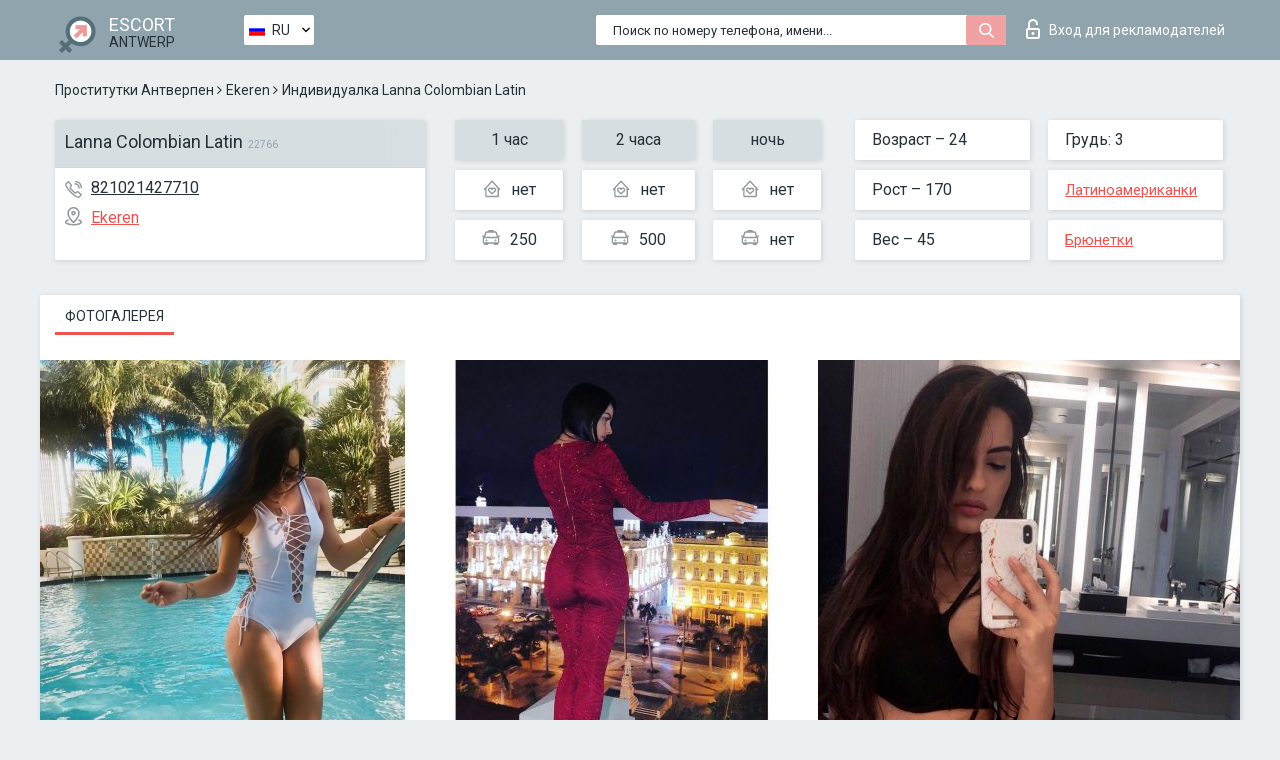

--- FILE ---
content_type: text/html; charset=UTF-8;
request_url: https://escortsiteantwerp.com/ru/lanna-colombian-latin/
body_size: 7330
content:
<!DOCTYPE html>
<html lang="ru">
<head>
	<meta http-equiv=Content-Type content="text/html;charset=UTF-8" />
	<meta http-equiv="X-UA-Compatible" content="IE=edge" />
	<meta name="viewport" content="width=device-width, minimum-scale=1, maximum-scale=1" />
	
	<title>Lanna Colombian Latin, телефон 821021427710,  Antwerp, Ekeren</title>
	<meta name="description" content="Проститутка Lanna Colombian Latin из Ekeren в городе AntwerpVIP эскорт услуги с отзывами. Любой вид досуга по разумным ценам. ">
	<!--Language-->
	<link rel="alternate" hreflang="x-default" href="https://escortsiteantwerp.com/lanna-colombian-latin/" />
	<link rel="alternate" hreflang="en" href="https://escortsiteantwerp.com/lanna-colombian-latin/" />
	<link rel="alternate" hreflang="pt" href="https://escortsiteantwerp.com/pt/lanna-colombian-latin/" />
	<link rel="alternate" hreflang="fr" href="https://escortsiteantwerp.com/fr/lanna-colombian-latin/" />
	<link rel="alternate" hreflang="es" href="https://escortsiteantwerp.com/es/lanna-colombian-latin/" />
	<link rel="alternate" hreflang="de" href="https://escortsiteantwerp.com/de/lanna-colombian-latin/" />
	<link rel="alternate" hreflang="ru" href="https://escortsiteantwerp.com/ru/lanna-colombian-latin/" />
	<link rel="canonical" href="https://escortsiteantwerp.com/ru/lanna-colombian-latin/">
	<!-- different favicon -->
	<link rel="shortcut icon" href="/site1/favicons/favicon.ico" type="image/x-icon" />
	<link rel="apple-touch-icon" href="/site1/favicons/apple-touch-icon.png" />
	<link rel="apple-touch-icon" sizes="57x57" href="/site1/favicons/apple-touch-icon-57x57.png" />
	<link rel="apple-touch-icon" sizes="72x72" href="/site1/favicons/apple-touch-icon-72x72.png" />
	<link rel="apple-touch-icon" sizes="76x76" href="/site1/favicons/apple-touch-icon-76x76.png" />
	<link rel="apple-touch-icon" sizes="114x114" href="/site1/favicons/apple-touch-icon-114x114.png" />
	<link rel="apple-touch-icon" sizes="120x120" href="/site1/favicons/apple-touch-icon-120x120.png" />
	<link rel="apple-touch-icon" sizes="144x144" href="/site1/favicons/apple-touch-icon-144x144.png" />
	<link rel="apple-touch-icon" sizes="152x152" href="/site1/favicons/apple-touch-icon-152x152.png" />
	<link rel="apple-touch-icon" sizes="180x180" href="/site1/favicons/apple-touch-icon-180x180.png" />
	<!--/ different favicon -->
	

	<!--[if IE]><script src="//cdnjs.cloudflare.com/ajax/libs/html5shiv/3.7.3/html5shiv.min.js"></script><![endif]-->
	<link rel="stylesheet" type="text/css" href="/site1/css/app.min.css" />
</head>

<body class="home">
	<!-- header -->
	<div class="up-wrap">
		<div class="up-box">&#8963;</div>
	</div>
	<header id="header" class="header">
		<!-- top -->
		<div class="header-top">
			<div class="container">
				<!-- logo -->
				<a href="/ru/" class="logo">
					<img src="/site1/images/logo.png" class="logo__img" alt="logo">
					<span class="logo__text">
						ESCORT<br>
						<i>Antwerp</i>
					</span>
				</a>
				<div class="local ">
	                <!-- lang -->
	                <div class="lang_dropdown">
	                    <div class="lang_dropbtn lang_ru">RU</div>
	                    	                    <div class="lang_dropdown-content">
	                        	                        	                     	<a class="lang_en lngs" href="https://escortsiteantwerp.com/lanna-colombian-latin/">EN</a>
	                        	                        	                        	                     	<a class="lang_pt lngs" href="https://escortsiteantwerp.com/pt/lanna-colombian-latin/">PT</a>
	                        	                        	                        	                     	<a class="lang_fr lngs" href="https://escortsiteantwerp.com/fr/lanna-colombian-latin/">FR</a>
	                        	                        	                        	                     	<a class="lang_es lngs" href="https://escortsiteantwerp.com/es/lanna-colombian-latin/">ES</a>
	                        	                        	                        	                     	<a class="lang_de lngs" href="https://escortsiteantwerp.com/de/lanna-colombian-latin/">DE</a>
	                        	                        	                        	                        	                        	                    </div>
	                    	                </div>
	                <!-- end lang -->
      			</div>
				<!-- login -->
				<a href="/user.php?lang=ru" class="login"><i class="icon icon-lock"></i>Вход <span>для рекламодателей</span></a>
				<!-- form -->
				<button class="toggle-search" type="button">
					<img src="/site1/images/search.svg" class="icon-search-lg" alt="search">
				</button>

				<div id="form-search" class="form-search topsearch  topsearch2">
					<button type="submit" class="btn-search"><i class="icon icon-search"></i>
					</button>
					<input type="text" class="form-search__input topsearch" name="topsearch" placeholder="Поиск по номеру телефона, имени...">
				</div>
			</div>
		</div>

				<script type="text/javascript">
			var isAjaxCalled= true;
		</script>
			</header>

	<main class="wrapper">
<section>
  <div class="container">
    <div class="row">
      <!-- breadcrumbs -->
      <div class="breadcrumbs clearfix">
          <!-- ALL PAGES BREADCRUMBS -->
          <ul class="breadcrumbs-list">
         <li class="breadcrumbs-list__item"><a href="/ru/" class="breadcrumbs__item_link link">Проститутки Антверпен</a> <i class="fa fa-angle-right" aria-hidden="true"></i> </li> <li class="breadcrumbs-list__item"><a href="/ru/location-ekeren/" class="breadcrumbs__item_link link">Ekeren</a> <i class="fa fa-angle-right" aria-hidden="true"></i> </li> <li class="breadcrumbs-list__item breadcrumbs__item_current ">Индивидуалка Lanna Colombian Latin</li>
          </ul>
      </div>

      <!-- card-info -->
      <div class="card-info">
          <div class="row">
            <!-- item -->
            <div class="card-info-item">
              <!-- info -->
              <div class="info info_main">
                <div class="info-header">
                  <div class="info-header__name"><h1>Lanna Colombian Latin<span>22766</span></h1></div>
                </div>
                <div class="info-body">
                  <!-- list -->
                  <div class="info-list">
                    <div class="info-list-item">
                      <i class="icon icon-phone"></i><a href="tel:821021427710">821021427710</a>
                    </div>
                                        <div class="info-list-item">
                      <a href="/ru/location-ekeren/"> <i class="icon icon-local"></i>Ekeren</a>
                    </div>
                    
                                      </div>
                                  </div>
              </div>
            </div>

            <!-- item  PRICE-->
            <div class="card-info-item">
              <div class="row">
                <ul class="price-list">
                  <li><span class="bg-gray">1 час</span>
                  </li>
                  <li><i class="icon icon-love-house"></i>нет</li>
                  <li><i class="icon icon-car-sm"></i>250</li>
                </ul>
                <ul class="price-list">
                  <li><span class="bg-gray">2 часа</span>
                  </li>
                  <li><i class="icon icon-love-house"></i>нет</li>
                  <li><i class="icon icon-car-sm"></i>500</li>
                </ul>
                <ul class="price-list">
                  <li><span class="bg-gray">ночь</span>
                  </li>
                  <li><i class="icon icon-love-house"></i>нет</li>
                  <li><i class="icon icon-car-sm"></i>нет</li>
                </ul>
              </div>
            </div>

            <!-- item  data-->
            <div class="card-info-item">
              <div class="row">
                <ul class="data-list">
                  <li>Возраст – 24</li>
                  <li>Рост – 170</li>
                  <li>Вес – 45</li>
                </ul>
                <ul class="data-list">
                  <li>Грудь: 3</li>
                  <li>
                  <a href="/ru/nation-latin/"  rel="nofollow">Латиноамериканки</a></li>
                  <li><a href="/ru/black/"  rel="nofollow">Брюнетки</a></li>
                </ul>
              </div>
            </div>
          </div>
      </div>

      <!-- slider -->
      <section id="slider" class="slider">
          <div class="info">
            <ul id="tabs" class="nav nav-tabs info-title">
              <li class="nav-item active">
                <a href="#photo" data-toggle="tab" rel="nofollow"> Фотогалерея</a>
              </li>
                          </ul>
            <!-- content -->
            <div class="tab-content info_content">
              <div class="tab-pane active" id="photo">


                <!-- gallery -->
                <div id="gallery" class="slider__gallery gallery allphotos">
                  <div class="allphotos">
                    <div class="formphotos">
                    <div>
                                          <a title="" href="/big/22766/114010.jpg" class="big"><img src="/medium/22766/114010.jpg" alt="Lanna Colombian Latin" /></a>
                                          <a title="" href="/big/22766/114009.jpg" class="big"><img src="/medium/22766/114009.jpg" alt="Lanna Colombian Latin" /></a>
                                          <a title="" href="/big/22766/114008.jpg" class="big"><img src="/medium/22766/114008.jpg" alt="Lanna Colombian Latin" /></a>
                                          <a title="" href="/big/22766/114007.jpg" class="big"><img src="/medium/22766/114007.jpg" alt="Lanna Colombian Latin" /></a>
                                          <a title="" href="/big/22766/114006.jpg" class="big"><img src="/medium/22766/114006.jpg" alt="Lanna Colombian Latin" /></a>
                                          <a title="" href="/big/22766/114005.jpg" class="big"><img src="/medium/22766/114005.jpg" alt="Lanna Colombian Latin" /></a>
                                        </div>
                    </div>
                  </div>
                </div>



                <!-- gallery mobile -->
                <div id="gallery-mobile" class="gallery-mobile">
                  
                                        <img src="/medium/22766/114010.jpg" alt="Lanna Colombian Latin"/>
                      <div class="gallery-hidden">
                    
                    
                  
                                        <img src="/medium/22766/114009.jpg" alt="Lanna Colombian Latin"/>
                    
                    
                  
                                        <img src="/medium/22766/114008.jpg" alt="Lanna Colombian Latin"/>
                    
                    
                  
                                        <img src="/medium/22766/114007.jpg" alt="Lanna Colombian Latin"/>
                    
                    
                  
                                        <img src="/medium/22766/114006.jpg" alt="Lanna Colombian Latin"/>
                    
                    
                  
                                        <img src="/medium/22766/114005.jpg" alt="Lanna Colombian Latin"/>
                    
                                          </div><!--/ gallery-hidden-->
                      <button id="button-gallery" class="btn btn_red" type="button">Показать еще фото</button>
                      <input type="hidden" name="show_text_btn" value="Показать еще фото">
                      <input type="hidden" name="hide_text_btn" value="Скрыть фото">                
                    
                                  </div>
              </div>

              
            </div>
          </div>
      </section>

      <section class="service clearfix">
          <div class="row">
            <div class="col-xs-12 col-md-8">
              <!-- Услуги-->
              <!--noindex-->
              <div class="info">
                <div class="info-header">Услуги</div>
                <div class="info-body info-body_service clearfix">
                  <!-- list -->
                  <div class="service-list">
                    <!-- links -->
                                                                                                                <!-- sex -->
                                                <ul class="link-list">
                                                    <li class="link-list__title">Секс</li>
                                                                                                            <li class="link-list__item link-list__item_active"><a href="/ru/service-classic-sex/" rel="nofollow">Классический секс</a>
                                                        </li>
                                                                                                            <li class="link-list__item "><a href="/ru/service-a-level/" rel="nofollow">Анальный секс</a>
                                                        </li>
                                                                                                            <li class="link-list__item "><a href="/ru/service-owo-oral-without-condom/" rel="nofollow">Оральный секс</a>
                                                        </li>
                                                                                                            <li class="link-list__item link-list__item_active"><a href="/ru/service-group-sex/" rel="nofollow">Групповой секс</a>
                                                        </li>
                                                                                                            <li class="link-list__item "><a href="/ru/service-double-penetration/" rel="nofollow">Двойное проникновение</a>
                                                        </li>
                                                                                                            <li class="link-list__item "><a href="/ru/service-toys/" rel="nofollow">Игрушки</a>
                                                        </li>
                                                                                                            <li class="link-list__item "><a href="/ru/service-fetish/" rel="nofollow">Фетиш</a>
                                                        </li>
                                                                                                    </ul>
                                                                                                                                                                                                                                                                                                                                                                                                                                                                                                                                                                                                                                                                                                                                                                                                                                                                        
                                                                                                                                                                                                                                                                                                                                                                                                                                                                                                                                                                                                                                                                                                                                                <!-- Additionally -->
                                                <ul class="link-list">
                                                    <li class="link-list__title">Дополнительно</li>
                                                                                                            <li class="link-list__item "><a href="/ru/service-escort/" rel="nofollow">Эскорт</a>
                                                        </li>
                                                                                                            <li class="link-list__item "><a href="/ru/service-photography/" rel="nofollow">Фотосъёмка</a>
                                                        </li>
                                                                                                            <li class="link-list__item "><a href="/ru/service-there-is-a-young-man-for-a-couple/" rel="nofollow">Есть молодой человек для семейной пары</a>
                                                        </li>
                                                                                                            <li class="link-list__item link-list__item_active"><a href="/ru/service-couples/" rel="nofollow">Семейным парам</a>
                                                        </li>
                                                                                                            <li class="link-list__item "><a href="/ru/service-washing-in-the-shower/" rel="nofollow">Помывка в душе</a>
                                                        </li>
                                                                                                            <li class="link-list__item "><a href="/ru/service-pipshaw/" rel="nofollow">Пипшоу</a>
                                                        </li>
                                                                                                            <li class="link-list__item "><a href="/ru/service-rimming/" rel="nofollow">Римминг</a>
                                                        </li>
                                                                                                    </ul>
                                                                                                                                                                                                                                                                                                </div>

                                    <div class="service-list">
                                                                                                                                                                                                                                                                                                                                                                                                                                                                                                                                                                                                                                                            <!-- Massage -->
                                                <ul class="link-list">
                                                    <li class="link-list__title">Массаж</li>
                                                                                                            <li class="link-list__item "><a href="/ru/service-professional-massage/" rel="nofollow">Профессиональный массаж</a>
                                                        </li>
                                                                                                            <li class="link-list__item link-list__item_active"><a href="/ru/service-erotic-massage/" rel="nofollow">Эротический массаж</a>
                                                        </li>
                                                                                                            <li class="link-list__item "><a href="/ru/service-urologic-massage/" rel="nofollow">Урологический массаж</a>
                                                        </li>
                                                                                                            <li class="link-list__item "><a href="/ru/service-thai-massage/" rel="nofollow">Тайский массаж</a>
                                                        </li>
                                                                                                            <li class="link-list__item "><a href="/ru/service-massotherapy/" rel="nofollow">Лечебный массаж</a>
                                                        </li>
                                                                                                            <li class="link-list__item "><a href="/ru/service-four-hand-massage/" rel="nofollow">Массаж в четыре руки</a>
                                                        </li>
                                                                                                            <li class="link-list__item "><a href="/ru/service-sports-massage/" rel="nofollow">Спортивный массаж</a>
                                                        </li>
                                                                                                            <li class="link-list__item "><a href="/ru/service-relaxing-massage/" rel="nofollow">Расслабляющий массаж</a>
                                                        </li>
                                                                                                            <li class="link-list__item "><a href="/ru/service-sakura-branch/" rel="nofollow">Ветка Сакуры</a>
                                                        </li>
                                                                                                    </ul>
                                                                                                                                                                                                                                                                                                                                                
                                                                                                                                                                                                                                                                                                                                                                                                                                                                                                                                                                                                                                                                                                                                                                                                                                                                                                                        <!-- Striptease -->
                                                <ul class="link-list">
                                                    <li class="link-list__title">Стриптиз</li>
                                                                                                            <li class="link-list__item link-list__item_active"><a href="/ru/service-striptease/" rel="nofollow">Стриптиз</a>
                                                        </li>
                                                                                                            <li class="link-list__item "><a href="/ru/service-belly-dance/" rel="nofollow">Танец с девушкой</a>
                                                        </li>
                                                                                                            <li class="link-list__item "><a href="/ru/service-lesbian/" rel="nofollow">Лесби</a>
                                                        </li>
                                                                                                    </ul>
                                                                                                                        </div>

                                    <div class="service-list">
                                                                                                                                                                                                                                                                                                                                                                                                                                                                                                                                                                        <!-- BDSM -->
                                                <ul class="link-list">
                                                    <li class="link-list__title">БДСМ</li>
                                                                                                            <li class="link-list__item "><a href="/ru/service-mistress/" rel="nofollow">Госпожа</a>
                                                        </li>
                                                                                                            <li class="link-list__item "><a href="/ru/service-light-domination/" rel="nofollow">Лёгкое доминирование</a>
                                                        </li>
                                                                                                            <li class="link-list__item "><a href="/ru/service-bdsm/" rel="nofollow">БДСМ</a>
                                                        </li>
                                                                                                            <li class="link-list__item "><a href="/ru/service-slave/" rel="nofollow">Рабыня</a>
                                                        </li>
                                                                                                            <li class="link-list__item "><a href="/ru/service-strap-on/" rel="nofollow">Страпон</a>
                                                        </li>
                                                                                                            <li class="link-list__item "><a href="/ru/service-role-playing-games/" rel="nofollow">Ролевые игры</a>
                                                        </li>
                                                                                                            <li class="link-list__item "><a href="/ru/service-bandage/" rel="nofollow">Бандаж</a>
                                                        </li>
                                                                                                            <li class="link-list__item "><a href="/ru/service-trampling/" rel="nofollow">Трамплинг</a>
                                                        </li>
                                                                                                    </ul>
                                                                                                                                                                                                                                                                                                                                                                                                                                    
                                                                                                                                                                                                                                                                                                                                                                                                                                                                                    <!-- Caress -->
                                                <ul class="link-list">
                                                    <li class="link-list__title">Ласки</li>
                                                                                                            <li class="link-list__item "><a href="/ru/service-blowjob-condom/" rel="nofollow">Минет в презервативе</a>
                                                        </li>
                                                                                                            <li class="link-list__item link-list__item_active"><a href="/ru/service-gfe/" rel="nofollow">Опыт с девушкой</a>
                                                        </li>
                                                                                                            <li class="link-list__item link-list__item_active"><a href="/ru/service-deepthroating-blowjob/" rel="nofollow">Глубокий минет</a>
                                                        </li>
                                                                                                            <li class="link-list__item "><a href="/ru/service-blowjob-in-the-car/" rel="nofollow">Минет в авто</a>
                                                        </li>
                                                                                                            <li class="link-list__item "><a href="/ru/service-cunnilingus/" rel="nofollow">Kуннилингус</a>
                                                        </li>
                                                                                                            <li class="link-list__item "><a href="/ru/service-anilingus/" rel="nofollow">Анилингус</a>
                                                        </li>
                                                                                                    </ul>
                                                                                                                                                                                                                                                                                                                                                                                                                                                                                                                                                            </div>

                                    <div class="service-list">
                                                                                                                                                                                                                                                                                                                                                                                                                                                                                                                                                                                                                                                                                                                                                                                                                                    <!-- Fisting -->
                                                <ul class="link-list">
                                                    <li class="link-list__title">Фистинг</li>
                                                                                                            <li class="link-list__item "><a href="/ru/service-classic-fisting/" rel="nofollow">Классический фистинг</a>
                                                        </li>
                                                                                                            <li class="link-list__item "><a href="/ru/service-anal-fisting/" rel="nofollow">Анальный фистинг</a>
                                                        </li>
                                                                                                            <li class="link-list__item "><a href="/ru/service-extreme-fisting/" rel="nofollow">Экстрим фистинг</a>
                                                        </li>
                                                                                                    </ul>
                                                                                                                                                                        
                                                                                                                                                                                                                        <!-- Cum -->
                                                <ul class="link-list">
                                                    <li class="link-list__title">Окончание</li>
                                                                                                            <li class="link-list__item "><a href="/ru/service-cim/" rel="nofollow">Окончание в рот</a>
                                                        </li>
                                                                                                            <li class="link-list__item "><a href="/ru/service-cob/" rel="nofollow">Окончание на грудь</a>
                                                        </li>
                                                                                                            <li class="link-list__item "><a href="/ru/service-cif/" rel="nofollow">Окончание на лицо</a>
                                                        </li>
                                                                                                    </ul>
                                                                                                                                                                                                                                                                                                                                                                                                                                                                                                                                                                                                                                                                                                                                                                                    
                                                                                                                                                                                                                                                                                                            <!-- WS -->
                                                <ul class="link-list">
                                                    <li class="link-list__title">Золотой дождь</li>
                                                                                                            <li class="link-list__item "><a href="/ru/service-ws-giving/" rel="nofollow">Золотой дождь выдача</a>
                                                        </li>
                                                                                                            <li class="link-list__item "><a href="/ru/service-ws-getting/" rel="nofollow">Золотой дождь приём</a>
                                                        </li>
                                                                                                    </ul>
                                                                                                                                                                                                                                                                                                                                                                                                                                                                                                                                                                                                                                                                                                
                  </div>

                </div><!--/ info-body info-body_service clearfix-->
              </div>
              <!--/noindex-->
              <!--/ info Услуги-->
            </div><!--/ col-xs-12 col-md-8-->


            <div class="col-xs-12 col-md-4">
              <div class="info">
                <div class="info-header">Карта</div>
                <div class="info-body">
                  <div class="map-wrap">
                    <!-- карта -->
                     <script src="https://api-maps.yandex.com/2.1/?load=package.map,package.controls,package.geoObjects&lang=en-US" type="text/javascript"></script>
                    <script language='Javascript' src="/js/jquery.min.js"></script>
                    <div id="YMaps3ID"></div>
                    <script>
                              
                              ymaps.ready(function () {
                                  var myMap = new ymaps.Map('YMaps3ID', {
                                      center: [59.946565, 30.128097],
                                      zoom: 15});
                                  myMap.behaviors.disable('scrollZoom');
                                  ymaps.geocode('Antwerp, region Ekeren', {
                                      results: 1
                                  }).then(function (res) {
                                      var firstGeoObject = res.geoObjects.get(0),
                                      coords = firstGeoObject.geometry.getCoordinates(),
                                      bounds = firstGeoObject.properties.get('boundedBy');
                                      firstGeoObject.properties.set('balloonContentBody','<a href="/lanna-colombian-latin"><font size="4"><strong>Lanna Colombian Latin</strong></font></a><br>');
                                      myMap.geoObjects.add(firstGeoObject);
                                      myMap.setBounds(bounds, {
                                          checkZoomRange: true
                                      });
                                  });
                              });
                        </script>
                  </div>
                </div>
              </div>
            </div>
          </div>
      </section>

            <section class="seo-text">
        <div class="container">
          <!-- info -->
          <div class="info">
            <div class="info-header">
              <div class="info__title">Описание</div>
            </div>
            <div class="info-body">
              ladies and gentlemen! I am lanna and I am 23 years old, I am a latin girl, with beautiful curves in my body, big ass and beautiful breasts. My mind is open and I am willing to fulfill your fantasies. I am friendly and very loving, I am very honest and I do not like lies. with me you can feel satisfied, and well taken care of, I will give you the best service you will have in your life.I can be your best companion for one night, I am that girl with whom you can relax, I am an expert in relaxing massages and in making you happy, I would like to take a shower with you. tell me your fetishes, All services are included, if you want to experience something more, just tell me and we will reach an agreement . I independent and truly expectacular, are you ready for the best night of your life? write me NOW!  PLEASE WRITE ME TO MY GMAIL  Whatsapp
            </div>
          </div>
        </div>
      </section>
      
      <!-- new -->
      <section class="next-card">
          <div class="row">
            <h2>Другие девушки из Ekeren</h2>
            <div>
                          </div>

            <div class="cards">
                            <!-- item -->
              <div class="col-xs-6 col-md-4 col-lg-3">
                <div class="card">
                  <!-- card-panel -->
                  <div class="card-panel">
                    <a href="/ru/patricia-32/" class="card-panel-item card-panel-item_name" rel="nofollow"><span>Patricia</span></a>
                    <div class="card-panel-item card-panel-item_tel">4915145199478</div>
                  </div>

                  <!-- body -->
                  <div class="card-body">
                    <!-- image -->
                    <a href="/ru/patricia-32/" class="cards__image" rel="nofollow">
                      <img src="/small/22776/114072.jpg" alt="girl">
                                            <span class="card__subway">Ekeren</span>
                                          </a>

                    <!-- list -->
                    <!-- noindex -->
                    <div class="card-list">
                      <!-- item -->
                      <div class="card-list-item">
                        <div class="card-list-item__title">ЦЕНЫ</div>
                        <ul class="list">
                          <li>
                            <span>1 час</span>
                            <span>200</span>
                        </li>
                        <li>
                            <span>2 часа</span>
                            <span>400</span>
                        </li>
                        <li>
                            <span>ночь</span>
                            <span>no</span>
                        </li>
                        </ul>
                      </div>

                      <!-- item -->
                      <div class="card-list-item">
                        <ul class="list">
                          <li>
                                <span>Возраст</span>
                                <span>22 </span>
                            </li>
                            <li>
                                <span>Рост</span>
                                <span>173</span>
                            </li>
                            <li>
                                <span>Вес</span>
                                <span>53</span>
                            </li>
                            <li>
                                <span>Грудь</span>
                                <span>5</span>
                            </li>
                        </ul>
                      </div>

                      <!-- check -->
                      <div class="check-label-list">
                                                                      </div>
                    </div>
                    <!-- /noindex -->
                  </div>
                </div>
              </div>
                            <!-- item -->
              <div class="col-xs-6 col-md-4 col-lg-3">
                <div class="card">
                  <!-- card-panel -->
                  <div class="card-panel">
                    <a href="/ru/andreea-12/" class="card-panel-item card-panel-item_name" rel="nofollow"><span>Andreea</span></a>
                    <div class="card-panel-item card-panel-item_tel">32467833392</div>
                  </div>

                  <!-- body -->
                  <div class="card-body">
                    <!-- image -->
                    <a href="/ru/andreea-12/" class="cards__image" rel="nofollow">
                      <img src="/small/22796/114162.jpg" alt="girl">
                                            <span class="card__subway">Ekeren</span>
                                          </a>

                    <!-- list -->
                    <!-- noindex -->
                    <div class="card-list">
                      <!-- item -->
                      <div class="card-list-item">
                        <div class="card-list-item__title">ЦЕНЫ</div>
                        <ul class="list">
                          <li>
                            <span>1 час</span>
                            <span>200</span>
                        </li>
                        <li>
                            <span>2 часа</span>
                            <span>400</span>
                        </li>
                        <li>
                            <span>ночь</span>
                            <span>1200</span>
                        </li>
                        </ul>
                      </div>

                      <!-- item -->
                      <div class="card-list-item">
                        <ul class="list">
                          <li>
                                <span>Возраст</span>
                                <span>23 </span>
                            </li>
                            <li>
                                <span>Рост</span>
                                <span>172</span>
                            </li>
                            <li>
                                <span>Вес</span>
                                <span>55</span>
                            </li>
                            <li>
                                <span>Грудь</span>
                                <span>2</span>
                            </li>
                        </ul>
                      </div>

                      <!-- check -->
                      <div class="check-label-list">
                                                                      </div>
                    </div>
                    <!-- /noindex -->
                  </div>
                </div>
              </div>
                            <!-- item -->
              <div class="col-xs-6 col-md-4 col-lg-3">
                <div class="card">
                  <!-- card-panel -->
                  <div class="card-panel">
                    <a href="/ru/christina-46/" class="card-panel-item card-panel-item_name" rel="nofollow"><span>Christina</span></a>
                    <div class="card-panel-item card-panel-item_tel">0032486327684</div>
                  </div>

                  <!-- body -->
                  <div class="card-body">
                    <!-- image -->
                    <a href="/ru/christina-46/" class="cards__image" rel="nofollow">
                      <img src="/small/22774/114060.jpg" alt="girl">
                                            <span class="card__subway">Ekeren</span>
                                          </a>

                    <!-- list -->
                    <!-- noindex -->
                    <div class="card-list">
                      <!-- item -->
                      <div class="card-list-item">
                        <div class="card-list-item__title">ЦЕНЫ</div>
                        <ul class="list">
                          <li>
                            <span>1 час</span>
                            <span>200</span>
                        </li>
                        <li>
                            <span>2 часа</span>
                            <span>no</span>
                        </li>
                        <li>
                            <span>ночь</span>
                            <span>no</span>
                        </li>
                        </ul>
                      </div>

                      <!-- item -->
                      <div class="card-list-item">
                        <ul class="list">
                          <li>
                                <span>Возраст</span>
                                <span>25 </span>
                            </li>
                            <li>
                                <span>Рост</span>
                                <span>165</span>
                            </li>
                            <li>
                                <span>Вес</span>
                                <span>55</span>
                            </li>
                            <li>
                                <span>Грудь</span>
                                <span>3</span>
                            </li>
                        </ul>
                      </div>

                      <!-- check -->
                      <div class="check-label-list">
                                                                      </div>
                    </div>
                    <!-- /noindex -->
                  </div>
                </div>
              </div>
                            <!-- item -->
              <div class="col-xs-6 col-md-4 col-lg-3">
                <div class="card">
                  <!-- card-panel -->
                  <div class="card-panel">
                    <a href="/ru/delylah/" class="card-panel-item card-panel-item_name" rel="nofollow"><span>Delylah</span></a>
                    <div class="card-panel-item card-panel-item_tel">32486375645</div>
                  </div>

                  <!-- body -->
                  <div class="card-body">
                    <!-- image -->
                    <a href="/ru/delylah/" class="cards__image" rel="nofollow">
                      <img src="/small/22793/114150.jpg" alt="girl">
                                            <span class="card__subway">Ekeren</span>
                                          </a>

                    <!-- list -->
                    <!-- noindex -->
                    <div class="card-list">
                      <!-- item -->
                      <div class="card-list-item">
                        <div class="card-list-item__title">ЦЕНЫ</div>
                        <ul class="list">
                          <li>
                            <span>1 час</span>
                            <span>no</span>
                        </li>
                        <li>
                            <span>2 часа</span>
                            <span>no</span>
                        </li>
                        <li>
                            <span>ночь</span>
                            <span>no</span>
                        </li>
                        </ul>
                      </div>

                      <!-- item -->
                      <div class="card-list-item">
                        <ul class="list">
                          <li>
                                <span>Возраст</span>
                                <span>25 </span>
                            </li>
                            <li>
                                <span>Рост</span>
                                <span>167</span>
                            </li>
                            <li>
                                <span>Вес</span>
                                <span>60</span>
                            </li>
                            <li>
                                <span>Грудь</span>
                                <span>4</span>
                            </li>
                        </ul>
                      </div>

                      <!-- check -->
                      <div class="check-label-list">
                                                                      </div>
                    </div>
                    <!-- /noindex -->
                  </div>
                </div>
              </div>
                          </div>
          </div>
      </section>
    </div>
  </div>
</section>


	</div>
	</main>

	<input type="hidden" id="siteadvsearchressearch" value="" />

	<script src="/site1/js/modernizr-custom.min.js"></script>
	<script src="/site1/js/jq.min.js"></script>
	<script src="/site1/js/app.min.js"></script>

	<link href="/site1/style.css" rel="stylesheet" type="text/css" />
	<link href='//fonts.googleapis.com/css?family=Roboto:400italic,400,700,300&amp;subset=cyrillic' rel='stylesheet' type='text/css' />
	<link href='//maxcdn.bootstrapcdn.com/font-awesome/4.7.0/css/font-awesome.min.css' rel='stylesheet' type='text/css' />
	<link rel="stylesheet" href="/js/rangeSlider/css/ion.rangeSlider.css" type="text/css" media="screen" />
	<link rel="stylesheet" href="/js/rangeSlider/css/ion.rangeSlider.skinHTML5.css" type="text/css" media="screen" />
	<link href="/js/LightGallery/css/lightgallery.css" rel="stylesheet">

	<script src="/js/main.js"></script>
	<script src="/inc/modules/filters/filter_ajax.js?v=2"></script>
</body>
</html>